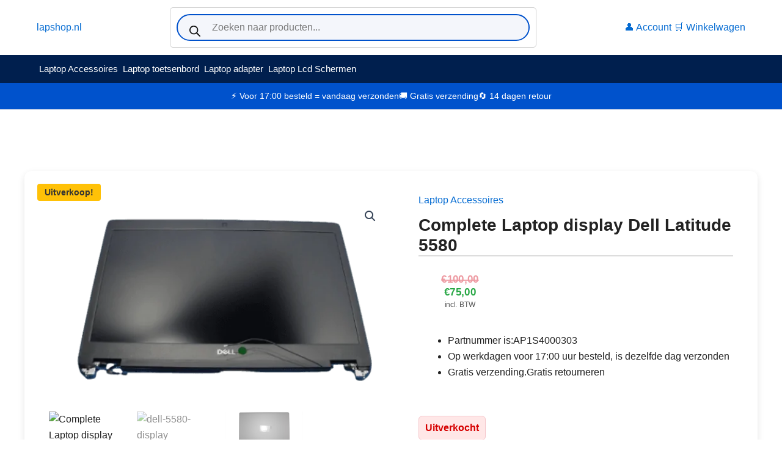

--- FILE ---
content_type: text/css
request_url: https://lapshop.nl/wp-content/themes/lapshop-astra-child/assets/css/lapshop.css?ver=1765792687
body_size: 6794
content:
/* ==========================================================
   LAPSHOP ASTRA CHILD – COMPLETE + CUSTOMIZER MERGE
   ========================================================== */

/* 1. ROOT & BASICS
---------------------------------------------------------- */
body{background:#f5f7fb;color:#222;font-family:-apple-system,BlinkMacSystemFont,"Segoe UI",Roboto,Oxygen-Sans,Ubuntu,Cantarell,"Helvetica Neue",sans-serif}

/* 2. HEADER (Customizer + eigen)
---------------------------------------------------------- */
.lapshop-header-search{max-width:600px;margin:0 auto}
.dgwt-wcas-search-form{width:100%}
#ast-hb-menu-2{background:#0a1a2e}
#ast-hb-menu-2 li a{color:#fff!important;padding:12px 16px!important}
#ast-hb-menu-2 li a:hover{background:#08345e!important}
.ast-mobile-header-wrap{border-bottom:1px solid #eee}
.ast-below-header-wrap .lapshop-header-search{padding:8px 12px}
.ast-header-account,.ast-header-cart{font-size:22px!important}

/* ----- AZERTY HEADER ----- */
.lapshop-azerty-search{width:100%;max-width:550px;margin:0 auto}
.dgwt-wcas-search-wrapp{border:1px solid #ccc!important;border-radius:5px!important;overflow:hidden}
.dgwt-wcas-sf-wrapp input[type="search"]{height:44px!important;font-size:16px!important}
.ast-header-account svg,.ast-header-cart svg{width:23px!important;height:23px!important;stroke:#1b1b1b!important}
.ast-header-account,.ast-header-cart{display:flex!important;align-items:center!important;gap:8px}
.ast-header-cart .ast-cart-menu-wrap{font-size:14px!important;font-weight:500}

/* ----- LAPSHOP NAV ----- */
.lapshop-main-nav{background:#001f4e}
.lapshop-menu{max-width:1200px;margin:0 auto;padding:0 20px;list-style:none;display:flex;gap:26px;height:46px}
.lapshop-menu > li > a{color:#fff;text-decoration:none;font-size:15px;font-weight:500;line-height:46px;padding:0 4px}
.lapshop-menu > li > a:hover{background:#0045aa}
.lapshop-benefits{background:#0052cc;color:#fff;padding:10px 20px;display:flex;justify-content:center;gap:40px;font-size:14px;font-weight:500}
@media(max-width:768px){.lapshop-benefits{flex-direction:column;gap:10px;text-align:center}}

/* 3. PRODUCT GRID – AZERTY + LAPSHOP MERGE
---------------------------------------------------------- */
.woocommerce ul.products{display:flex!important;flex-wrap:wrap!important;gap:20px!important;justify-content:center!important}
.woocommerce ul.products li.product{background:#fff;border:1px solid #e5e5e5;border-radius:12px;padding:20px;box-shadow:0 2px 12px rgba(0,0,0,.05);transition:all .2s ease;display:flex!important;flex-direction:column!important;justify-content:space-between!important;min-height:480px!important;position:relative!important;width:calc(25% - 20px)!important}
.woocommerce ul.products li.product:hover{box-shadow:0 4px 18px rgba(0,0,0,.12);transform:translateY(-2px)}
.woocommerce ul.products li.product img{border-radius:8px;margin-bottom:15px;max-height:180px;object-fit:contain}
.woocommerce ul.products li.product .woocommerce-loop-product__title{font-size:16px;font-weight:600;color:#223b7b;margin-bottom:6px;min-height:42px;text-align:center}
.woocommerce ul.products li.product .price{font-size:20px;color:#003399;font-weight:700;margin:10px auto;text-align:center}
.woocommerce ul.products li.product .button{background:#1fa438!important;color:#fff!important;padding:14px 10px!important;font-size:15px!important;font-weight:600;border-radius:6px;width:100%;text-align:center}
.woocommerce ul.products li.product .button:after{content:" 🛒"}
.lapshop-compare{margin-top:12px;text-align:center;font-size:14px}
.lapshop-compare button{border:1px solid #cdd1df;padding:10px 15px;width:100%;border-radius:6px;background:#f8f9ff}
.lapshop-product-availability{font-size:14px;color:#0a8a12;font-weight:500;margin:8px 0}
.lapshop-product-availability:before{content:"🕒 "}

/* ----- UITVERKOCHT + BADGE ----- */
.woocommerce ul.products li.product.outofstock .button{background:#d60000!important;color:#fff!important;pointer-events:none}
.lapshop-badge-out{position:absolute;top:12px;left:12px;background:#d60000;color:#fff;padding:5px 12px;font-size:13px;font-weight:700;border-radius:4px;z-index:5;text-transform:uppercase;letter-spacing:.5px}
.woocommerce ul.products li.product{position:relative!important}

/* ----- VERBERGEN ----- */
.compare,.yith-wcwl-add-to-wishlist,.yith-wcqv-button,.ast-compare-button,.product-availability,.ast-woo-shop-product-category{display:none!important}

/* 4. SINGLE PRODUCT – FIX KAPOTTE PAGINA
---------------------------------------------------------- */
.single-product .product{max-width:1200px;margin:40px auto;padding:40px;background:#fff;border-radius:12px;box-shadow:0 4px 12px rgba(0,0,0,.1)}
.single-product .woocommerce-product-gallery{width:48%;float:left;margin-right:4%}
.single-product .summary{width:48%;float:right}
.single-product .product_title{font-size:28px;font-weight:700;margin:0 0 20px;padding-bottom:15px;border-bottom:2px solid #ddd}
.single-product .price{font-size:32px;font-weight:700;color:#27ae60;margin:20px 0;padding:15px;background:#e8f5e9;border:2px solid #27ae60;border-radius:6px;text-align:center}
.single-product .single_add_to_cart_button{width:100%;padding:18px 32px;font-size:18px;font-weight:700;background:#27ae60;color:#fff;border:3px solid #1e8449;border-radius:8px;cursor:pointer;text-transform:uppercase;transition:.3s}
.single-product .single_add_to_cart_button:hover{background:#229954;border-color:#145a32;transform:translateY(-2px);box-shadow:0 6px 16px rgba(39,174,96,.4)}
.single-product .woocommerce-tabs{clear:both;margin-top:40px;padding:30px;background:#fff;border-radius:8px;border:2px solid #666}
.single-product .related.products{margin-top:60px;padding:40px;background:#f9f9f9;border-radius:8px;border:2px solid #666}
@media(max-width:768px){.single-product .woocommerce-product-gallery,.single-product .summary{width:100%;float:none;margin:0 0 20px}}

/* 5. CHECKOUT 3 BLOKKEN
---------------------------------------------------------- */
.lapshop-checkout-start{max-width:1100px;margin:2.5rem auto 3rem;padding:0 1.5rem}
.lapshop-checkout-grid{display:flex;flex-wrap:wrap;gap:1.75rem}
.lapshop-checkout-col{flex:1 1 320px;background:#fff;border-radius:12px;padding:1.75rem 2rem;box-shadow:0 4px 18px rgba(0,0,0,.04);border:1px solid #e3e6f0}
.lapshop-btn{display:inline-block;text-align:center;padding:.85rem 1rem;border-radius:6px;font-weight:600;text-decoration:none}
.lapshop-btn-primary{background:#1fa438;color:#fff}
.lapshop-btn-guest{background:#f2f5ff;color:#223b7b;border:1px solid #cdd2f0}
.lapshop-checkout-benefits{list-style:none;padding:0;margin:0;font-size:.9rem;color:#333}
.lapshop-checkout-benefits li{margin-bottom:.25rem}
@media(max-width:768px){.lapshop-checkout-col{padding:1.25rem 1.4rem}}

/* 6. FOOTER
---------------------------------------------------------- */
.site-footer{background:#1b1d21!important;color:#d5d5d5!important;padding-top:50px;padding-bottom:30px;font-size:15px}
.site-footer .widget-title,.footer-widget-area h2,.footer-widget-area h3{color:#fff!important;font-size:17px!important;margin-bottom:12px!important;font-weight:600!important}
.site-footer a{color:#ccc!important;text-decoration:none!important;font-size:15px!important}
.site-footer a:hover{color:#fff!important}
.site-footer ul li{margin-bottom:6px!important}
.ast-footer-copyright{text-align:center!important;color:#aaa!important;padding-top:25px!important;padding-bottom:5px!important;font-size:14px!important;border-top:1px solid #2a2d31!important}
@media(max-width:768px){.site-footer{padding-top:30px}.ast-footer-widget{margin-bottom:25px}}

/* 7. FIBOSEARCH DROPDOWN
---------------------------------------------------------- */
.dgwt-wcas-search-wrapp{width:100%!important}
.dgwt-wcas-search-input{height:48px!important;border-radius:999px!important;border:2px solid #0052cc!important;padding-left:18px!important;padding-right:42px!important;font-size:16px!important;background:#f4f6fb!important}
.dgwt-wcas-search-wrapp .dgwt-wcas-search-icon{right:16px!important;font-size:22px!important;color:#0052cc!important}
.dgwt-wcas-suggestions-wrapp{border-radius:14px!important;box-shadow:0 10px 28px rgba(0,0,0,.15)!important;border:1px solid #dfe6f3!important}
.dgwt-wcas-suggestion{padding:12px 16px!important;display:flex!important;gap:12px!important;align-items:center!important}
.dgwt-wcas-suggestion:hover{background:#f4f7ff!important}
.dgwt-wcas-suggestion-title{font-size:15px!important;font-weight:700!important;color:#112233!important}
.dgwt-wcas-suggestion-price{color:#28a745!important;font-weight:700!important;margin-top:4px!important}
.dgwt-wcas-show-more{background:#0052cc!important;color:#fff!important;padding:12px!important;text-align:center!important;font-size:15px!important;font-weight:700!important}

/* 8. MOBILE FINAL
---------------------------------------------------------- */
@media(max-width:992px){
.lapshop-desktop-header,.lapshop-category-bar{display:none!important}
.lapshop-mobile-header{display:flex!important;justify-content:space-between;align-items:center;padding:10px;border-bottom:1px solid #eee}
.lapshop-mobile-search{display:block!important;padding:10px}
#lapshop-offcanvas{display:block;position:fixed;left:-280px;top:0;width:260px;height:100vh;background:#0d1c52;color:#fff;padding:20px;transition:left .3s ease;z-index:999999;overflow-y:auto}
body.mobile-menu-open #lapshop-offcanvas{left:0}
.lapshop-offcanvas-menu li a{color:#fff!important;padding:12px 0!important;display:block;font-size:17px;border-bottom:1px solid rgba(255,255,255,.1)}
#lapshop-offcanvas .close-menu{font-size:28px;color:#fff;text-align:right;margin-bottom:15px;cursor:pointer}
}

/* 9. MISC FIXES
---------------------------------------------------------- */
.ast-footer-overlay{display:none!important}
.woocommerce ul.products li.product .button.out-of-stock::after{display:none!important}
.compare,.yith-wcwl-add-to-wishlist,.yith-wcqv-button,.ast-compare-button,.product-availability,.ast-woo-shop-product-category{display:none!important}
/* --------------------------------------
   NIET-OP-VOORRAAD LABEL → ROOD
   -------------------------------------- */
.products .stock.out-of-stock,
.woocommerce ul.products li.product .stock.out-of-stock,
.woocommerce-loop-product__link .out-of-stock {
    color: #d60000 !important;
    font-weight: 700 !important;
    font-size: 14px !important;
}

/* --------------------------------------
   PRIJS → GROEN
   -------------------------------------- */
.woocommerce ul.products li.product .price,
.woocommerce ul.products li.product .price ins,
.woocommerce-loop-product__link .price {
    color: #28a745 !important;
    font-weight: 800 !important;
}
/* --------------------------------------
   UITVERKOCHT = ROOD + NIET KLIKBAAR
   -------------------------------------- */
/* Tekst */
.products .stock.out-of-stock,
.woocommerce ul.products li.product .stock.out-of-stock,
.woocommerce-loop-product__link .out-of-stock,
.woocommerce ul.products li.product .out-of-stock {
    color: #d60000 !important;
    font-weight: 700 !important;
    pointer-events: none !important;
}

/* KNOP óók rood + disabled */
.woocommerce ul.products li.product.outofstock .button,
.woocommerce ul.products li.product .button.out-of-stock,
.woocommerce a.button.out-of-stock,
button.out-of-stock {
    background-color: #d60000 !important;
    color: #ffffff !important;
    cursor: not-allowed !important;
    pointer-events: none !important;
    opacity: 1 !important;
    border: none !important;
}

/* Verwinkelwagen-icoon op uitverkocht knop weg */
.woocommerce ul.products li.product .button.out-of-stock::after {
    display: none !important;
    content: "" !important;
}
/* ------------------------------------------
   FORCEER: UITVERKOCHT = ROOD + NON-CLICK
------------------------------------------ */
/* ELKE uitverkocht-tekst */
.stock.out-of-stock,
.woocommerce ul.products li.product .stock.out-of-stock,
.woocommerce-loop-product__link .stock.out-of-stock,
.woocommerce ul.products li.product .out-of-stock,
.woocommerce ul.products li.product .availability .out-of-stock,
.ast-shop-product-out-of-stock,
.lapshop-product-out-of-stock,
.product-loop-availability .out-of-stock {
    color: #d60000 !important;
    font-weight: 700 !important;
    pointer-events: none !important;
}

/* ELKE uitverkocht-knop */
.woocommerce ul.products li.product.outofstock .button,
.woocommerce ul.products li.product .button.out-of-stock,
.woocommerce ul.products li.product .button.disabled,
.woocommerce a.button.out-of-stock,
.woocommerce a.button.disabled,
button.out-of-stock,
button.disabled,
.add_to_cart_button.out-of-stock,
.add_to_cart_button.disabled {
    background-color: #d60000 !important;
    color: #fff !important;
    cursor: not-allowed !important;
    pointer-events: none !important;
    opacity: 1 !important;
    border: none !important;
}

/* Verberg winkelwagen-icoon op uitverkocht */
.woocommerce ul.products li.product .button.out-of-stock::after,
.woocommerce ul.products li.product .button.disabled::after {
    display: none !important;
    content: "" !important;
}
/* ================================
   VERBERG ASTRA HEADER OP MOBIEL
================================ */
@media (max-width: 980px) {
    .main-header-bar,
    .ast-desktop-header,
    .ast-above-header,
    .ast-below-header,
    .ast-main-header-wrap,
    .site-header,
    header#masthead {
        display: none !important;
        visibility: hidden !important;
        height: 0 !important;
        overflow: hidden !important;
    }
}
/* ================================
   MOBILE HEADER TONEN OP MOBIEL
================================ */
.lapshop-mob-header,
.lapshop-mob-navigation {
    display: none;
}

@media (max-width: 980px) {

    .lapshop-mob-header,
    .lapshop-mob-navigation {
        display: block !important;
    }

    body {
        padding-top: 70px; /* ruimte voor header */
    }

    .lapshop-mob-header {
        position: fixed;
        top: 0;
        left: 0;
        width: 100%;
        background: #ffffff;
        z-index: 99999;
        padding: 10px 15px;
        display: flex;
        align-items: center;
        justify-content: space-between;
        border-bottom: 1px solid #e3e6ee;
    }

    .lapshop-mob-logo img {
        height: 32px;
    }

    .lapshop-mob-icons {
        display: flex;
        align-items: center;
        gap: 15px;
    }

    .lapshop-mob-navigation {
        background: #ffffff;
        padding: 15px;
        border-bottom: 1px solid #eee;
    }
}
@media (max-width: 980px) {

    .lapshop-header-center {
        display: none !important; /* verberg desktop zoekbalk */
    }

    .lapshop-mob-header .lapshop-search-form {
        margin-top: 10px;
        width: 100%;
    }
}
/* Verberg Astra header op mobiel */
@media (max-width: 980px) {
    header#masthead,
    .main-header-bar,
    .ast-desktop-header,
    .ast-above-header,
    .ast-below-header,
    .ast-primary-header-bar,
    .ast-builder-grid-row-container {
        display: none !important;
        visibility: hidden !important;
        height: 0 !important;
        overflow: hidden !important;
    }
}
/* Toon Lapshop mobiele header */
@media (max-width: 980px) {
    .lapshop-mob-header,
    .lapshop-mob-navigation {
        display: block !important;
    }
}
/* Mobiele header icon-only */
@media (max-width: 980px) {

    .lapshop-mob-header {
        display: flex;
        justify-content: space-between;
        align-items: center;
        padding: 12px 16px;
        background: #ffffff;
        border-bottom: 1px solid #e4e4e4;
        position: fixed;
        top: 0;
        width: 100%;
        z-index: 99999;
    }

    /* Logo */
    .lapshop-mob-logo img {
        height: 30px;
        width: auto;
    }

    /* Icons */
    .lapshop-mob-icons {
        display: flex;
        gap: 18px;
        align-items: center;
    }

    .lapshop-mob-icons svg {
        width: 24px;
        height: 24px;
        color: #1a2740;
    }

    /* Cart badge */
    .lapshop-mob-count {
        position: absolute;
        top: -6px;
        right: -10px;
        background: #e4002b;
        color: #fff;
        font-size: 11px;
        padding: 1px 6px;
        border-radius: 99px;
    }

    /* Verberg tekst linksboven (lapshop.nl / Account / Winkelwagen) */
    .site-title,
    .site-branding,
    .ast-site-identity,
    .ast-header-html-1,
    .ast-header-html-2 {
        display: none !important;
    }
}
@media (max-width: 980px) {

    header#masthead,
    .site-header,
    .main-header-bar,
    .ast-desktop-header,
    .ast-above-header,
    .ast-below-header,
    .ast-primary-header-bar,
    .ast-builder-menu-mobile {
        display: none !important;
        visibility: hidden !important;
        height: 0 !important;
        overflow: hidden !important;
    }

    .lapshop-mob-header {
        display: flex !important;
    }
}
/* MOBILE HEADER */
.lapshop-mobile-header {
    display:none;
}

@media (max-width: 900px) {

    #lapshop-header { display:none !important; } /* desktop header verbergen */

    .lapshop-mobile-header {
        display:block;
        background:#fff;
        padding:10px 14px;
        border-bottom:1px solid #e5e5e5;
    }

    .lapshop-mob-top {
        display:flex;
        justify-content:space-between;
        align-items:center;
    }

    .mob-logo img {
        height:32px;
    }

    .mob-icons {
        display:flex;
        gap:14px;
        align-items:center;
        font-size:22px;
    }

    .mob-icon {
        position:relative;
        font-size:22px;
        text-decoration:none;
        color:#000;
    }

    .mob-count {
        position:absolute;
        top:-4px;
        right:-8px;
        background:#e4002b;
        color:#fff;
        font-size:11px;
        padding:2px 5px;
        border-radius:999px;
    }

    .mob-search {
        margin-top:10px;
    }

    /* MOBILE MENU */
    .mob-menu-wrap {
        display:none;
        background:#fff;
        padding:15px;
        border-top:1px solid #ddd;
    }

    .mob-menu-toggle {
        font-size:26px;
        background:none;
        border:none;
    }

    .mob-menu-items {
        list-style:none;
        padding:0;
        margin:0;
    }

    .mob-menu-items li a {
        display:block;
        padding:12px 5px;
        border-bottom:1px solid #eee;
        font-size:17px;
        text-decoration:none;
        color:#000;
    }
}
/* ============================
   CLEAN MOBILE HEADER
============================ */

.ls-mob-header {
    display: none;
    background: #fff;
    border-bottom: 1px solid #e7e7e7;
    padding: 10px 12px;
    position: sticky;
    top: 0;
    z-index: 9999;
}

@media (max-width:900px) {
    .lapshop-header { display:none !important; }
    .ls-mob-header { display:block !important; }
}

/* TOP BAR */
.ls-top {
    display: flex;
    align-items: center;
    justify-content: space-between;
}

/* MENU BUTTON */
.ls-menu-btn {
    font-size: 28px;
    background: none;
    border: none;
    color: #111;
    padding: 0;
}

/* LOGO */
.ls-logo img {
    height: 32px;
    display: block;
    margin: 0 auto;
}

/* ICONS RIGHT */
.ls-icons {
    display: flex;
    align-items: center;
    gap: 14px;
}

.ls-icon {
    font-size: 26px;
    position: relative;
    text-decoration: none;
    color: #111;
}

/* CART BADGE */
.ls-badge {
    position: absolute;
    top: -6px;
    right: -6px;
    background: #d60000;
    color: #fff;
    font-size: 11px;
    padding: 0px 5px;
    border-radius: 999px;
}

/* SEARCHBAR */
.ls-search-wrapper {
    margin-top: 10px;
}

.ls-search-wrapper .dgwt-wcas-search-form {
    width: 100% !important;
}

/* ============================
   SLIDE MENU
============================ */

.ls-mobile-nav {
    display: none;
    position: fixed;
    top: 0;
    left: 0;
    width: 260px;
    height: 100vh;
    background: #fff;
    padding: 20px;
    z-index: 99999;
    box-shadow: 0 0 20px rgba(0,0,0,0.25);
}

.ls-mobile-nav.active {
    display: block;
}

.ls-mobile-menu a {
    display: block;
    padding: 14px 0;
    font-size: 17px;
    color: #111;
    border-bottom: 1px solid #eee;
}

/* Submenu fix */
.ls-mobile-menu .sub-menu {
    padding-left: 14px;
    border-left: 2px solid #eee;
}
/* MOBIEL DROPDOWN MENU */
.ls-dropdown {
    list-style: none;
    margin-bottom: 10px;
}

.ls-dropdown-head {
    width: 100%;
    background: #f1f4ff;
    padding: 14px;
    font-size: 16px;
    font-weight: 600;
    border-radius: 8px;
    border: 1px solid #d6dcf5;
    display: flex;
    justify-content: space-between;
    align-items: center;
}

.ls-dropdown-head::after {
    content: "▼";
    font-size: 12px;
    margin-left: auto;
    transition: transform .25s ease;
}

.ls-dropdown.active .ls-dropdown-head::after {
    transform: rotate(-180deg);
}

.ls-dropdown-menu {
    max-height: 0;
    overflow: hidden;
    transition: max-height .35s ease;
    background: white;
    border-left: 2px solid #0052cc;
    margin-top: 6px;
    border-radius: 6px;
}

.ls-dropdown-menu a {
    display: block;
    padding: 12px;
    text-decoration: none;
    color: #003378;
    font-size: 15px;
}
.ls-dropdown-menu a:hover {
    background: #eef3ff;
}
/* LAPSHOP FOOTER */
.lapshop-footer {
    background: #f6f7fb;
    padding: 40px 0 20px;
    margin-top: 40px;
    border-top: 1px solid #dce1eb;
}

.lapshop-footer-inner {
    max-width: 1200px;
    margin: 0 auto;
    padding: 0 20px;
    display: grid;
    grid-template-columns: repeat(2, 1fr);
    gap: 40px;
}

.footer-col h4 {
    font-size: 20px;
    margin-bottom: 14px;
    color: #001f4e;
}

.footer-col h5 {
    font-size: 15px;
    margin: 15px 0 6px;
    color: #001f4e;
}

.footer-contact-item {
    display: flex;
    align-items: center;
    gap: 6px;
    margin: 4px 0;
    font-size: 15px;
}

.footer-icon {
    font-size: 18px;
}

.footer-address {
    font-size: 14px;
    color: #333;
}

.footer-links {
    padding: 0;
    list-style: none;
}

.footer-links li {
    margin: 6px 0;
}

.footer-links a {
    color: #333;
    text-decoration: none;
}

.footer-links a:hover {
    color: #0052cc;
}

/* TRUSTPILOT */
.footer-trustpilot {
    text-align: center;
    margin-top: 25px;
}

.footer-trustpilot a {
    display: inline-block;
    background: #00b67a;
    color: #fff;
    padding: 8px 20px;
    border-radius: 25px;
    font-size: 15px;
    font-weight: 600;
    text-decoration: none;
}

.footer-trustpilot a:hover {
    background: #009e68;
}

/* ONDERSTE REGEL */
.footer-bottom {
    text-align: center;
    margin-top: 20px;
    font-size: 14px;
    color: #777;
}

/* MOBIEL */
@media (max-width: 768px) {
    .lapshop-footer-inner {
        grid-template-columns: 1fr;
        text-align: left;
    }
}
/* WhatsApp footer button */
.footer-whatsapp-btn {
    display: inline-flex;
    align-items: center;
    gap: 8px;
    background: #25d366;
    color: #fff !important;
    padding: 10px 18px;
    border-radius: 8px;
    font-weight: 600;
    text-decoration: none;
    margin-top: 12px;
    transition: 0.2s ease;
    font-size: 15px;
}

.footer-whatsapp-btn:hover {
    background: #1ebe5b;
}

.footer-whatsapp-btn .wa-icon {
    width: 22px;
    height: 22px;
}
/* ---- mobiel menu ---- */
.ls-mobile-nav {
    position: fixed;
    inset: 0 auto 0 0;
    width: 80%;
    height: 100vh;
    background: #fff;
    box-shadow: 2px 0 8px rgba(0,0,0,.15);
    transform: translateX(-100%);
    transition: transform .3s ease;
    z-index: 9999;
    overflow-y: auto;
}
.ls-mobile-nav.active {
    transform: translateX(0);
}

/* ---- dropdown ---- */
.ls-dropdown-menu {
    max-height: 0;
    overflow: hidden;
    transition: max-height .3s ease;
}
.ls-dropdown.active .ls-dropdown-menu {
    max-height: 200px;
}
/* ============================================
   LAPSHOP – Compacte prijsbox single product
   Desktop-only optimalisatie
   ============================================ */

@media (min-width: 992px) {

    /* Maak de hele prijs-box compacter */
    .single-product .price {
        font-size: 22px !important;
        font-weight: 700 !important;

        max-width: 220px !important;
        padding: 10px 14px !important;

        margin: 10px 0 15px 0 !important;

        background: #e8f5e9 !important;
        border: 2px solid #27ae60 !important;
        border-radius: 6px !important;

        text-align: center !important;
        line-height: 1.2 !important;
    }

    /* Groot Euro-teken kleiner maken */
    .single-product .price .woocommerce-Price-amount {
        font-size: 22px !important;
    }

    /* Box iets kleiner laten ogen */
    .single-product .price {
        transform: scale(0.85);
        transform-origin: left top;
    }
}
/* Lapshop – breadcrumb verbergen op single product */
.single-product .woocommerce-breadcrumb {
    display: none !important;
    visibility: hidden !important;
    height: 0 !important;
    margin: 0 !important;
    padding: 0 !important;
}
/* Lapshop – categorie titel boven producttitel verbergen */
.single-product .product_meta,
.single-product .posted_in,
.single-product .product .product-category,
.single-product .entry-header .product-category,
.single-product .woocommerce-breadcrumb ~ a {
    display: none !important;
}

/* Electro / Astra specifieke categorie label */
.single-product .product .woocommerce-product-details__short-description > a,
.single-product .entry-summary > a,
.single-product .summary > a {
    display: none !important;
}
/** 
 * LAPSHOP – Uitverkocht knop in product-grid
 * - Vervangt "Lees verder" door "Uitverkocht"
 * - Maakt de knop niet klikbaar
 */
add_filter( 'woocommerce_product_add_to_cart_text', 'lapshop_out_of_stock_text', 999, 2 );
add_filter( 'woocommerce_product_single_add_to_cart_text', 'lapshop_out_of_stock_text', 999, 2 );

function lapshop_out_of_stock_text( $text, $product ) {
    if ( ! $product->is_in_stock() ) {
        return __( 'Uitverkocht', 'lapshop' );
    }
    return $text;
}

// In de loop: <a> vervangen door <span> voor uitverkochte producten
add_filter( 'woocommerce_loop_add_to_cart_link', 'lapshop_out_of_stock_loop_button', 999, 2 );
function lapshop_out_of_stock_loop_button( $button, $product ) {
    if ( ! $product->is_in_stock() ) {
        return '<span class="button out-of-stock">' . esc_html__( 'Uitverkocht', 'lapshop' ) . '</span>';
    }
    return $button;
}
/* LAPSHOP – Uitverkocht stijl op single product */
body.single-product .stock.out-of-stock{
    color:#d60000 !important;
    font-weight:700 !important;
    font-size:16px !important;
    background:#ffe7e7;
    padding:6px 10px;
    border-radius:6px;
    display:inline-block;
    margin-bottom:15px;
}
/* ===========================================
   LAPSHOP – Definite Override for Price Box
   =========================================== */
.single-product .price {
    font-size: 20px !important;
    font-weight: 700 !important;

    background: 0 !important;
    border: 0 !important;
    border-radius: 6px !important;

    padding: 6px 12px !important;
    margin: 8px 0 14px !important;

    max-width: 160px !important;
    display: inline-block !important;

    text-align: center !important;
    line-height: 1.2 !important;
}

.single-product .price .woocommerce-Price-amount {
    font-size: 20px !important;
}
/* incl. btw onder prijs */
.single-product .price::after {
    content: "incl. BTW";
    display: block;
    font-size: 13px;
    font-weight: 500;
    color: #007bff;
    margin-top: 3px;
	background: none !important;
    border: none !important;
    padding: 0 !important;
    margin: 5px 0 8px !important;
}

.single-product .price::after {
    content: " incl. BTW";
    font-size: 14px;
    color: #555;
    font-weight: 500;
}
/* LAPSHOP – Lees verder verbergen */
.woocommerce ul.products li.product a.button {
    display: inline-block !important;
}

/* Alleen 'lees verder' verbergen */
.woocommerce ul.products li.product a.button.product_type_simple {
    display: inline-block !important;
}

.woocommerce ul.products li.product a.button.product_type_read,
.woocommerce ul.products li.product a.button.product_type_variable:not(.add_to_cart_button) {
    display: none !important;
}
/* Gele SALE badge op productkaarten in Astra + WooCommerce */
.ast-onsale-card,
.ast-on-card-button.ast-onsale-card {
    background-color: #ffc107 !important;   /* Gele achtergrond */
    color: #333 !important;                 /* Donkere tekst */
    border-radius: 4px !important;
    padding: 6px 12px !important;
    font-weight: 600 !important;
    text-shadow: none !important;
    box-shadow: none !important;
    border: none !important;
}

/* Optioneel: hover fix */
.ast-onsale-card:hover {
    background-color: #ffcd39 !important;
}
/* Oude prijs (doorgestreept) rood maken op productkaarten */
.woocommerce ul.products li.product .price del,
.woocommerce ul.products li.product .price del .amount {
    color: #dc3545 !important;   /* Mooie rode kleur */
    font-weight: 700 !important;
}

/* Oude prijs op single product pagina ook rood */
.woocommerce div.product p.price del,
.woocommerce div.product span.price del {
    color: #dc3545 !important;
    font-weight: 700 !important;
}

/* Zorg dat de nieuwe prijs groen blijft */
.woocommerce ul.products li.product .price ins .amount,
.woocommerce div.product p.price ins .amount {
    color: #28a745 !important;   /* Groen */
    font-weight: 700;
}
/* LAPSHOP CART-FIX 09-12-2025 */
@media (max-width: 768px){
  .btn-continue-shop {
    background:none;
    border:none;
    color:#6c757d;
    text-decoration:underline;
    font-size:14px;
    padding:0;
  }
  .btn-checkout-sticky{
    position:fixed;
    bottom:0;
    left:0;
    right:0;
    background:#ff6600;
    color:#fff;
    padding:14px;
    text-align:center;
    font-weight:bold;
    font-size:16px;
    box-shadow:0 -2px 6px rgba(0,0,0,.15);
    z-index:999;
  }
  /* voorkom dat content achter de sticky knop verdwijnt */
  .woocommerce-cart-form,
  .cart-collaterals{
    padding-bottom:70px;
  }
}

/* desktop duplicate knop */
.btn-checkout-early{
  background:#ff6600;
  color:#fff;
  padding:12px 24px;
  font-weight:600;
  display:inline-block;
  margin:12px 0;
}
.btn-checkout-early:hover{
  background:#e55a00;
  color:#fff;
}

/* usp bar */
.usp-bar{
  display:flex;
  justify-content:space-around;
  background:#f8f9fa;
  padding:8px;
  font-size:13px;
  border-bottom:1px solid #dee2e6;
  margin-bottom:12px;
}
.usp-bar span{white-space:nowrap;}

#lapshop-remove-confirm button{
    min-width:90px;
    font-size:14px;
}
#lapshop-remove-confirm button:hover{
    opacity:.9;
}
.shipping-info-text{
    cursor:default;
    color:#555;
}
button[name="update_cart"]:disabled{
    background:#ccc !important;
    color:#666 !important;
    cursor:not-allowed;
}
/* NIET OP VOORRAAD / UITVERKOCHT = niet klikbaar */
.stock.out-of-stock,
.woocommerce-stock out-of-stock,
span.stock{
    cursor: default !important;
    user-select: none !important;
}
.stock.out-of-stock{
    display: inline-block;
    font-size: 12px;
    padding: 4px 8px;
    border-radius: 3px;
    background: #f8d7da;
    color: #721c24;
    border: 1px solid #f5c6cb;
}
.dgwt-wcas-search-submit{
    background: #ff6600; color: #fff; border: none;
    padding: 8px 14px; border-radius: 4px; cursor: pointer;
    margin-left: 6px;
}
.dgwt-wcas-search-submit:hover{ background: #e55a00; }
/* geen button-illusie meer */
.dgwt-wcas-sku,
.woocommerce-result-count,
.price,
.woocommerce-loop-product__title,
.onsale{
    cursor: default !important;
    user-select: none !important;
}
/* optioneel: grijs maken */
.dgwt-wcas-sku{ color: #6c757d; font-size: 12px; }
jQuery(function($){
    $('.product-card, .wcas-search-result').each(function(){
        var link = $(this).find('a').first().attr('href');
        if(link){
            $(this).css('cursor','pointer').on('click',function(e){
                if(!$(e.target).is('a, button, input')){
                    window.location = link;
                }
            });
        }
    });
});

--- FILE ---
content_type: application/javascript
request_url: https://lapshop.nl/wp-content/themes/lapshop-astra-child/assets/js/live-search.js?ver=1764230736
body_size: -247
content:
document.addEventListener("DOMContentLoaded", function () {

    const input = document.querySelector(".lapshop-search-input");
    const resultsBox = document.createElement("div");
    resultsBox.classList.add("lapshop-live-results");
    input.parentNode.appendChild(resultsBox);

    let timer = null;

    input.addEventListener("keyup", function () {
        const term = input.value.trim();

        clearTimeout(timer);

        if (term.length < 2) {
            resultsBox.innerHTML = "";
            resultsBox.style.display = "none";
            return;
        }

        timer = setTimeout(() => {
            fetch(`/wp-admin/admin-ajax.php?action=lapshop_live_search&term=${term}`)
                .then(res => res.json())
                .then(data => {
                    if (!data.length) {
                        resultsBox.innerHTML = "<div class='nores'>Geen resultaten</div>";
                        resultsBox.style.display = "block";
                        return;
                    }

                    resultsBox.style.display = "block";
                    resultsBox.innerHTML = data
                        .map(item => `
                          <a class="lr-item" href="${item.url}">
                              <img src="${item.img}" />
                              <div class="lr-info">
                                  <span class="lr-title">${item.title}</span>
                                  <span class="lr-price">${item.price}</span>
                              </div>
                          </a>
                        `)
                        .join("");
                });
        }, 300); // live delay
    });
});
